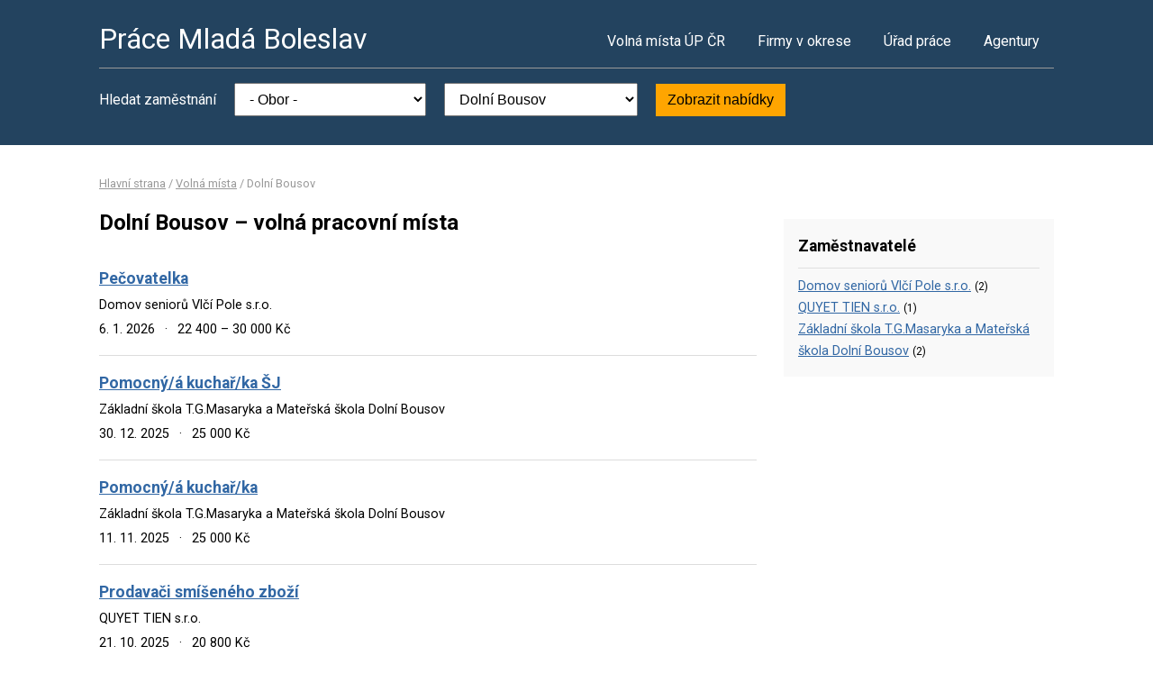

--- FILE ---
content_type: text/html; charset=UTF-8
request_url: https://www.pracemladaboleslav.cz/volna-mista?o=535702
body_size: 2452
content:
<!DOCTYPE html>
<html lang="cs">
<head>
	<script async src="https://www.googletagmanager.com/gtag/js?id=UA-44232967-31"></script><script>window.dataLayer=window.dataLayer||[];function gtag(){dataLayer.push(arguments)};gtag('js',new Date());gtag('config','UA-44232967-31');</script>
	<meta charset="utf-8">
	<title>Dolní Bousov, okres Mladá Boleslav – volná pracovní místa</title>
	<meta name="description" content="">
	<meta name="viewport" content="width=device-width,initial-scale=1">
	<meta name="robots" content="index,follow">
	<link rel="canonical" href="https://www.pracemladaboleslav.cz/volna-mista?o=535702">
			<link href="https://fonts.googleapis.com/css?family=Roboto:400,400i,700,700i" rel="stylesheet"> 
	<link rel="stylesheet" href="/assets/css/prace.css" type="text/css">
	<script type="application/ld+json">{"@context":"http://schema.org","@type":"BreadcrumbList","itemListElement":[{"@type":"ListItem","position":1,"name":"Hlavní strana","item":"https://www.pracemladaboleslav.cz/"},{"@type":"ListItem","position":2,"name":"Volná místa","item":"https://www.pracemladaboleslav.cz/volna-mista"},{"@type":"ListItem","position":3,"name":"Dolní Bousov","item":"https://www.pracemladaboleslav.cz/volna-mista?o=535702"}]}</script>	<script src="https://ssp.seznam.cz/static/js/ssp.js"></script>
</head>
<body>

<div class="layout">

<div class="head">
<div class="container">

	<div class="title">
		<strong><a href="/">Práce Mladá Boleslav</a></strong>
	</div>

	<div class="nav">
		<ul>
			<li><a href="/volna-mista">Volná místa ÚP ČR</a></li>
			<li><a href="/firmy">Firmy v okrese</a></li>
			<li><a href="/urad-prace">Úřad práce</a></li>
			<li class="last"><a href="/agentury">Agentury</a></li>
		</ul>
	</div><!--/nav-->

	<div class="clearfix"></div>

		<div class="filter">
		<form action="/volna-mista" method="get">
			<strong>Hledat zaměstnání</strong>
			<select name="k"><option value="">- Obor -</option><option value="1">Administrativa</option>
<option value="2">Doprava</option>
<option value="3">Finance</option>
<option value="4">Informační technologie</option>
<option value="6">Kultura a sport</option>
<option value="7">Management</option>
<option value="8">Obchod a cestovní ruch</option>
<option value="9">Obrana a ochrana</option>
<option value="5">Právo</option>
<option value="14">Služby</option>
<option value="10">Stavebnictví</option>
<option value="11">Věda a výzkum</option>
<option value="12">Výchova a vzdělávání</option>
<option value="13">Výroba a provoz</option>
<option value="15">Zdravotnictví</option>
<option value="16">Zemědělství a lesnictví</option>
</select>
			<select name="o"><option value="">- Lokalita -</option><option value="535427">Bakov nad Jizerou</option>
<option value="535443">Bělá pod Bezdězem</option>
<option value="535451">Benátky nad Jizerou</option>
<option value="535478">Bezno</option>
<option value="535516">Boseň</option>
<option value="570788">Bradlec</option>
<option value="535559">Brodce</option>
<option value="535567">Březina</option>
<option value="535583">Březno</option>
<option value="535605">Bukovno</option>
<option value="535630">Čistá</option>
<option value="535672">Dobrovice</option>
<option value="535702" selected="selected">Dolní Bousov</option>
<option value="599531">Horní Slivno</option>
<option value="529613">Josefův Důl</option>
<option value="536041">Kněžmost</option>
<option value="571172">Kobylnice</option>
<option value="570826">Kosmonosy</option>
<option value="571971">Kováň</option>
<option value="536181">Kropáčova Vrutice</option>
<option value="536211">Lhotky</option>
<option value="536261">Loukovec</option>
<option value="536270">Luštěnice</option>
<option value="535419">Mladá Boleslav</option>
<option value="536326">Mnichovo Hradiště</option>
<option value="536351">Nepřevázka</option>
<option value="571121">Niměřice</option>
<option value="536407">Obruby</option>
<option value="536440">Písková Lhota</option>
<option value="536458">Plazy</option>
<option value="536491">Předměřice nad Jizerou</option>
<option value="536580">Řepov</option>
<option value="536610">Semčice</option>
<option value="536636">Skalsko</option>
<option value="557030">Skorkov</option>
<option value="536652">Smilovice</option>
<option value="536768">Sukorady</option>
<option value="565628">Vinařice</option>
<option value="571814">Zdětín</option>
<option value="536989">Žerčice</option>
</select>
			<button type="submit">Zobrazit nabídky</button>
		</form>
	</div>
	
</div>
</div><!--/head-->


<div class="content">
<div class="container">


<div class="bc">
			<a href="/">Hlavní strana</a>		/			<a href="/volna-mista">Volná místa</a>		/			<span>Dolní Bousov</span>			</div>

<div class="main">
<div class="cont">

<!--Sklik-kontext-start -->

<h1>Dolní Bousov – volná pracovní místa</h1>


<div class="">
		</div>

<div class="offer">
	<div><strong><a href="/volne-misto-32296720749">Pečovatelka</a></strong></div>
	<div><span>Domov seniorů Vlčí Pole s.r.o.</span></div>
	<div>
	<span>
				6. 1. 2026		<em>&middot;</em>
				22 400 &ndash; 30 000 Kč	</span>
	</div>
</div>
<div class="offer">
	<div><strong><a href="/volne-misto-32336960714">Pomocný/á kuchař/ka ŠJ</a></strong></div>
	<div><span>Základní škola T.G.Masaryka a Mateřská škola Dolní Bousov</span></div>
	<div>
	<span>
				30. 12. 2025		<em>&middot;</em>
				25 000 Kč	</span>
	</div>
</div>
<div class="offer">
	<div><strong><a href="/volne-misto-32189660782">Pomocný/á kuchař/ka</a></strong></div>
	<div><span>Základní škola T.G.Masaryka a Mateřská škola Dolní Bousov</span></div>
	<div>
	<span>
				11. 11. 2025		<em>&middot;</em>
				25 000 Kč	</span>
	</div>
</div>
<div class="offer">
	<div><strong><a href="/volne-misto-30208100744">Prodavači smíšeného zboží</a></strong></div>
	<div><span>QUYET TIEN s.r.o.</span></div>
	<div>
	<span>
				21. 10. 2025		<em>&middot;</em>
				20 800 Kč	</span>
	</div>
</div>
<div class="offer">
	<div><strong><a href="/volne-misto-32046920723">Pečovatelka</a></strong></div>
	<div><span>Domov seniorů Vlčí Pole s.r.o.</span></div>
	<div>
	<span>
				13. 10. 2025		<em>&middot;</em>
				25 000 &ndash; 30 000 Kč	</span>
	</div>
</div>

<div class="offer-ad last">
		</div>

<div class="pg">
	
			<div class="clearfix"></div>
</div>


<!--Sklik-kontext-stop -->

</div>
</div><!--/main-->

<div class="side">

<div class="side-box">
	<h4>Zaměstnavatelé</h4>
	<ul>
				<li><a href="/firma-04083172">Domov seniorů Vlčí Pole s.r.o.</a>
			<small>(2)</small></li>
				<li><a href="/firma-05674433">QUYET TIEN s.r.o.</a>
			<small>(1)</small></li>
				<li><a href="/firma-71009914">Základní škola T.G.Masaryka a Mateřská škola Dolní Bousov</a>
			<small>(2)</small></li>
			</ul>
</div>


	

		

</div><!--/side-->

<div class="clearfix"></div>

</div><!--/container-->
</div><!--/content-->

<div class="foot">
<div class="container">
	Informace o volných pracovních místech poskytuje Ministerstvo práce a sociálních věcí ČR.<br>
	Poslední aktualizace dat proběhla dne 18. 1. 2026.<br>
	<a href="/owebu">O webu a kontakty</a>
	| <a href="/owebu">Ochrana osobních údajů</a>
	| </div>
</div>

</div><!--/layout-->


</body>
</html>